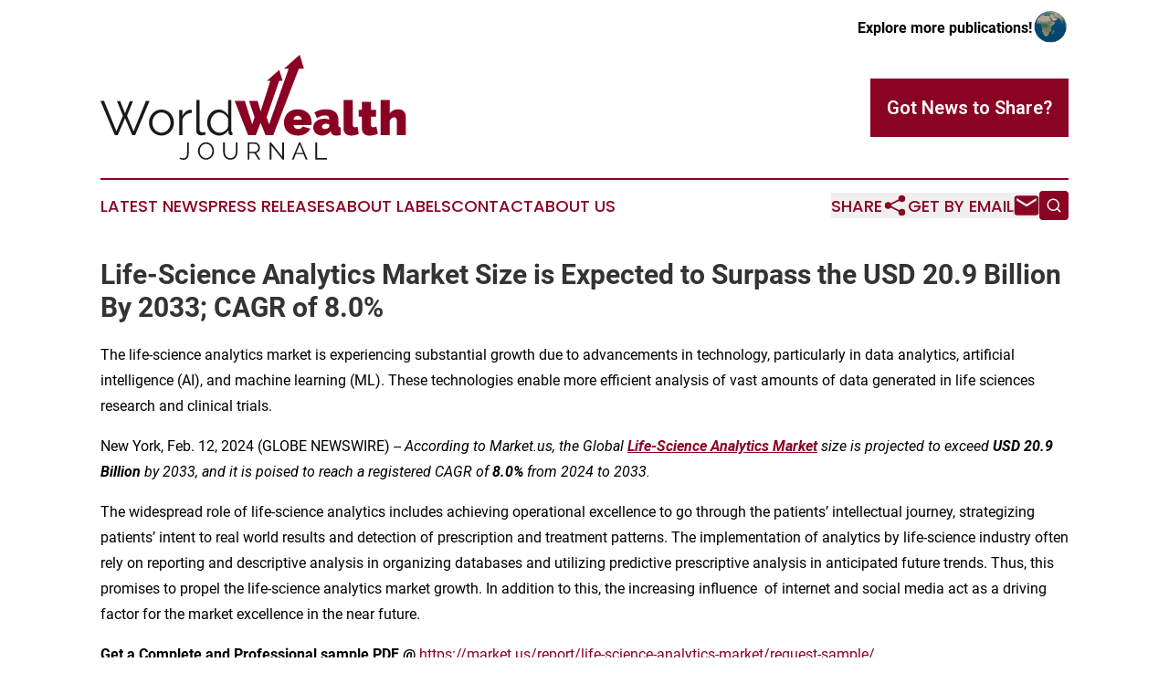

--- FILE ---
content_type: text/html;charset=utf-8
request_url: https://www.worldwealthjournal.com/article/688003577-life-science-analytics-market-size-is-expected-to-surpass-the-usd-20-9-billion-by-2033-cagr-of-8-0
body_size: 10892
content:
<!DOCTYPE html>
<html lang="en">
<head>
  <title>Life-Science Analytics Market Size is Expected to Surpass the USD 20.9 Billion By 2033; CAGR of 8.0% | World Wealth Journal</title>
  <meta charset="utf-8">
  <meta name="viewport" content="width=device-width, initial-scale=1">
    <meta name="description" content="World Wealth Journal is an online news publication focusing on banking, finance &amp; investment: Bringing you the latest news on finance and banking">
    <link rel="icon" href="https://cdn.newsmatics.com/agp/sites/worldwealthjournal-favicon-1.png" type="image/png">
  <meta name="csrf-token" content="uBbY3Co3WGKpQe4-KJW8TMVS11kJ-XPvz7A7GhSde04=">
  <meta name="csrf-param" content="authenticity_token">
  <link href="/css/styles.min.css?v1d0b8e25eaccc1ca72b30a2f13195adabfa54991" rel="stylesheet" data-turbo-track="reload">
  <link rel="stylesheet" href="/plugins/vanilla-cookieconsent/cookieconsent.css?v1d0b8e25eaccc1ca72b30a2f13195adabfa54991">
  
<style type="text/css">
    :root {
        --color-primary-background: rgba(138, 3, 36, 0.3);
        --color-primary: #8a0324;
        --color-secondary: #1a1a1a;
    }
</style>

  <script type="importmap">
    {
      "imports": {
          "adController": "/js/controllers/adController.js?v1d0b8e25eaccc1ca72b30a2f13195adabfa54991",
          "alertDialog": "/js/controllers/alertDialog.js?v1d0b8e25eaccc1ca72b30a2f13195adabfa54991",
          "articleListController": "/js/controllers/articleListController.js?v1d0b8e25eaccc1ca72b30a2f13195adabfa54991",
          "dialog": "/js/controllers/dialog.js?v1d0b8e25eaccc1ca72b30a2f13195adabfa54991",
          "flashMessage": "/js/controllers/flashMessage.js?v1d0b8e25eaccc1ca72b30a2f13195adabfa54991",
          "gptAdController": "/js/controllers/gptAdController.js?v1d0b8e25eaccc1ca72b30a2f13195adabfa54991",
          "hamburgerController": "/js/controllers/hamburgerController.js?v1d0b8e25eaccc1ca72b30a2f13195adabfa54991",
          "labelsDescription": "/js/controllers/labelsDescription.js?v1d0b8e25eaccc1ca72b30a2f13195adabfa54991",
          "searchController": "/js/controllers/searchController.js?v1d0b8e25eaccc1ca72b30a2f13195adabfa54991",
          "videoController": "/js/controllers/videoController.js?v1d0b8e25eaccc1ca72b30a2f13195adabfa54991",
          "navigationController": "/js/controllers/navigationController.js?v1d0b8e25eaccc1ca72b30a2f13195adabfa54991"          
      }
    }
  </script>
  <script>
      (function(w,d,s,l,i){w[l]=w[l]||[];w[l].push({'gtm.start':
      new Date().getTime(),event:'gtm.js'});var f=d.getElementsByTagName(s)[0],
      j=d.createElement(s),dl=l!='dataLayer'?'&l='+l:'';j.async=true;
      j.src='https://www.googletagmanager.com/gtm.js?id='+i+dl;
      f.parentNode.insertBefore(j,f);
      })(window,document,'script','dataLayer','GTM-KGCXW2X');
  </script>

  <script>
    window.dataLayer.push({
      'cookie_settings': 'delta'
    });
  </script>
</head>
<body class="df-5 is-subpage">
<noscript>
  <iframe src="https://www.googletagmanager.com/ns.html?id=GTM-KGCXW2X"
          height="0" width="0" style="display:none;visibility:hidden"></iframe>
</noscript>
<div class="layout">

  <!-- Top banner -->
  <div class="max-md:hidden w-full content universal-ribbon-inner flex justify-end items-center">
    <a href="https://www.affinitygrouppublishing.com/" target="_blank" class="brands">
      <span class="font-bold text-black">Explore more publications!</span>
      <div>
        <img src="/images/globe.png" height="40" width="40" class="icon-globe"/>
      </div>
    </a>
  </div>
  <header data-controller="hamburger">
  <div class="content">
    <div class="header-top">
      <div class="flex gap-2 masthead-container justify-between items-center">
        <div class="mr-4 logo-container">
          <a href="/">
              <img src="https://cdn.newsmatics.com/agp/sites/worldwealthjournal-logo-1.svg" alt="World Wealth Journal"
                class="max-md:!h-[60px] lg:!max-h-[115px]" height="377253"
                width="auto" />
          </a>
        </div>
        <button class="hamburger relative w-8 h-6">
          <span aria-hidden="true"
            class="block absolute h-[2px] w-9 bg-[--color-primary] transform transition duration-500 ease-in-out -translate-y-[15px]"></span>
          <span aria-hidden="true"
            class="block absolute h-[2px] w-7 bg-[--color-primary] transform transition duration-500 ease-in-out translate-x-[7px]"></span>
          <span aria-hidden="true"
            class="block absolute h-[2px] w-9 bg-[--color-primary] transform transition duration-500 ease-in-out translate-y-[15px]"></span>
        </button>
        <a href="/submit-news" class="max-md:hidden button button-upload-content button-primary w-fit">
          <span>Got News to Share?</span>
        </a>
      </div>
      <!--  Screen size line  -->
      <div class="absolute bottom-0 -ml-[20px] w-screen h-[1px] bg-[--color-primary] z-50 md:hidden">
      </div>
    </div>
    <!-- Navigation bar -->
    <div class="navigation is-hidden-on-mobile" id="main-navigation">
      <div class="w-full md:hidden">
        <div data-controller="search" class="relative w-full">
  <div data-search-target="form" class="relative active">
    <form data-action="submit->search#performSearch" class="search-form">
      <input type="text" name="query" placeholder="Search..." data-search-target="input" class="search-input md:hidden" />
      <button type="button" data-action="click->search#toggle" data-search-target="icon" class="button-search">
        <img height="18" width="18" src="/images/search.svg" />
      </button>
    </form>
  </div>
</div>

      </div>
      <nav class="navigation-part">
          <a href="/latest-news" class="nav-link">
            Latest News
          </a>
          <a href="/press-releases" class="nav-link">
            Press Releases
          </a>
          <a href="/about-labels" class="nav-link">
            About Labels
          </a>
          <a href="/contact" class="nav-link">
            Contact
          </a>
          <a href="/about" class="nav-link">
            About Us
          </a>
      </nav>
      <div class="w-full md:w-auto md:justify-end">
        <div data-controller="navigation" class="header-actions hidden">
  <button class="nav-link flex gap-1 items-center" onclick="window.ShareDialog.openDialog()">
    <span data-navigation-target="text">
      Share
    </span>
    <span class="icon-share"></span>
  </button>
  <button onclick="window.AlertDialog.openDialog()" class="nav-link nav-link-email flex items-center gap-1.5">
    <span data-navigation-target="text">
      Get by Email
    </span>
    <span class="icon-mail"></span>
  </button>
  <div class="max-md:hidden">
    <div data-controller="search" class="relative w-full">
  <div data-search-target="form" class="relative active">
    <form data-action="submit->search#performSearch" class="search-form">
      <input type="text" name="query" placeholder="Search..." data-search-target="input" class="search-input md:hidden" />
      <button type="button" data-action="click->search#toggle" data-search-target="icon" class="button-search">
        <img height="18" width="18" src="/images/search.svg" />
      </button>
    </form>
  </div>
</div>

  </div>
</div>

      </div>
      <a href="/submit-news" class="md:hidden uppercase button button-upload-content button-primary w-fit">
        <span>Got News to Share?</span>
      </a>
      <a href="https://www.affinitygrouppublishing.com/" target="_blank" class="nav-link-agp">
        Explore more publications!
        <img src="/images/globe.png" height="35" width="35" />
      </a>
    </div>
  </div>
</header>

  <div id="main-content" class="content">
    <div id="flash-message"></div>
    <h1>Life-Science Analytics Market Size is Expected to Surpass the USD 20.9 Billion By 2033; CAGR of 8.0%</h1>
<div class="press-release">
  <h2>The life-science analytics market is experiencing substantial growth due to advancements in technology, particularly in data analytics, artificial intelligence (AI), and machine learning (ML). These technologies enable more efficient analysis of vast amounts of data generated in life sciences research and clinical trials.</h2>
      <p>New York, Feb.  12, 2024  (GLOBE NEWSWIRE) -- <em>According to Market.us, the Global <strong><a href="https://market.us/report/life-science-analytics-market/" rel="nofollow" target="_blank">Life-Science Analytics Market</a></strong> size is projected to exceed <strong>USD 20.9 Billion</strong> by 2033, and it is poised to reach a registered CAGR of <strong>8.0%</strong> from 2024 to 2033.</em></p>    <p>The widespread role of life-science analytics includes achieving operational excellence to go through the patients&#x2019; intellectual journey, strategizing patients&#x2019; intent to real world results and detection of prescription and treatment patterns. The implementation of analytics by life-science industry often rely on reporting and descriptive analysis in organizing databases and utilizing predictive prescriptive analysis in anticipated future trends. Thus, this promises to propel the life-science analytics market growth. In addition to this, the increasing influence&#xA0; of internet and social media act as a driving factor for the market excellence in the near future.</p>    <p><strong>Get a Complete and Professional sample PDF @&#xA0;</strong><a href="https://market.us/report/life-science-analytics-market/request-sample/" rel="nofollow" target="_blank">https://market.us/report/life-science-analytics-market/request-sample/</a></p>    <p><img alt="Life-science Analytics Market Size" data-mce-src="https://market.us/wp-content/uploads/2023/10/Life-science-Analytics-Market-Size.jpg" data-src="https://market.us/wp-content/uploads/2023/10/Life-science-Analytics-Market-Size.jpg" height="600" src="https://market.us/wp-content/uploads/2023/10/Life-science-Analytics-Market-Size.jpg" width="800"></p>    <p><strong>Key Takeaway</strong></p>    <ul>
<li>In order to increase operational, financial and clinical outcomes, many life-science organizations and human facilities are implementing the analytical solutions.</li>
<li>Based on type analysis, the descriptive type segment is amounted with a hefty market share of <strong>40.3%</strong>.</li>
<li>Based on Component, the service segment is likely to propel the market in the upcoming years.</li>
<li>Sales and marketing segment marked its imprint in the life-science analytics market in 2023.</li>
<li>Owing to the presence of key market players and digital literacy, North America held a large market revenue share.</li>
</ul>    <p><strong>Factors Affecting the Growth of the Global Life-science Analytics Industry?</strong></p>    <p>Several factors influence the growth of the life-science analytics market industry, some of which include:</p>    <p><strong>Lack of skilled workforce: </strong>Lack of professional personnel in the area of analytics is likely to hamper the market</p>    <p><strong>High Cost of Implementation:</strong> The market is likely to decline in the upcoming years due to high implementation cost of advanced analytical solutions.</p>    <p><strong>Technological Advancements: </strong>The newly emerging techniques in the field of analytics promises to up surge the market during the forecast period.</p>    <p><strong>Increasing R&amp;D Activities: </strong>With the rise of research and development activities in the analytical field, the market propels significantly.</p>    <p><strong>Top Trends in the life-science Analytics Market</strong></p>    <p>The digitalization of healthcare coupled with increasing improvements in healthcare IT infrastructure fosters the demand for analytical solutions. Another crucial driving factor is favorable government initiatives and rise in digital literacy, leading to a promising market excellence. In addition to this, the integration of AI algorithms in analytical solutions coupled with technological collaborations and favorable funding increases the demand for services, thus fueling the market growth.</p>    <p><strong>Market growth of Life-Science Analytical Market</strong></p>    <p>The rising influence of internet and social media greatly impacts the life-science analytics market growth in a positive way. The implementation of advanced analytics in several functionalities such as supply chain, R&amp;D activities, regulatory compliance, and pharmacovigilance results in rising demand for analytical solutions in respected fields. In order to prevent frauds, the healthcare financing organizations and government bodies are implementing predictive analytics, thus boosting the market presence.</p>    <p><strong>Regional Analysis</strong></p>    <p>North America is accounted to hold a remarkable market share of <strong>56.1%</strong>, dominating the other regions in 2023. The prominence of the region is by virtue of presence of major market players, emerging startups, improvements in healthcare IT infrastructure, increasing digital literacy, growing geriatric population and rising pervasiveness of chronic diseases.</p>    <p>Apart from this, Asia-Pacific is anticipated to have a fastest growing life-science analytics market, amounting a market share of <strong>15.6%</strong> in 2023. This promising growth is due to high skilled personnel, economic development and availability of low cost and emergence of new entrants in the market place.</p>    <p><strong>Uncover the actionable insights tailored for your business strategy. Request our brochure to learn more&#xA0;</strong><a href="https://market.us/report/life-science-analytics-market/#inquiry" rel="nofollow" target="_blank">https://market.us/report/life-science-analytics-market/#inquiry</a></p>    <p><img alt="Life-science Analytics Market Region" data-mce-src="https://market.us/wp-content/uploads/2023/10/Life-science-Analytics-Market-Region.jpg" data-src="https://market.us/wp-content/uploads/2023/10/Life-science-Analytics-Market-Region.jpg" height="600" src="https://market.us/wp-content/uploads/2023/10/Life-science-Analytics-Market-Region.jpg" width="800"></p>    <p><strong>Scope of the Report</strong></p>  <table style="border-top: solid black 1pt ; border-right: solid black 1pt ; border-bottom: solid black 1pt ; border-left: solid black 1pt ; border-collapse: collapse; width:100%; border-collapse:collapse ;">
<tr>
<td style="border-top: solid black 1pt ; border-right: solid black 1pt ; border-bottom: solid black 1pt ; border-left: solid black 1pt ; vertical-align: top ; "><strong>Report Attributes</strong></td>
<td style="border-top: solid black 1pt ; border-right: solid black 1pt ; border-bottom: solid black 1pt ; border-left: solid black 1pt ; vertical-align: top ; "><strong>Details</strong></td>
</tr>
<tr>
<td style="border-top: solid black 1pt ; border-right: solid black 1pt ; border-bottom: solid black 1pt ; border-left: solid black 1pt ; vertical-align: top ; ">Market Value (2023)</td>
<td style="border-top: solid black 1pt ; border-right: solid black 1pt ; border-bottom: solid black 1pt ; border-left: solid black 1pt ; vertical-align: top ; ">USD 9.7 Billion</td>
</tr>
<tr>
<td style="border-top: solid black 1pt ; border-right: solid black 1pt ; border-bottom: solid black 1pt ; border-left: solid black 1pt ; vertical-align: top ; ">Forecast Revenue 2033</td>
<td style="border-top: solid black 1pt ; border-right: solid black 1pt ; border-bottom: solid black 1pt ; border-left: solid black 1pt ; vertical-align: top ; ">USD 20.9 Billion</td>
</tr>
<tr>
<td style="border-top: solid black 1pt ; border-right: solid black 1pt ; border-bottom: solid black 1pt ; border-left: solid black 1pt ; vertical-align: top ; ">CAGR (2024 to 2033)</td>
<td style="border-top: solid black 1pt ; border-right: solid black 1pt ; border-bottom: solid black 1pt ; border-left: solid black 1pt ; vertical-align: top ; ">8.0%</td>
</tr>
<tr>
<td style="border-top: solid black 1pt ; border-right: solid black 1pt ; border-bottom: solid black 1pt ; border-left: solid black 1pt ; vertical-align: top ; ">North America Share</td>
<td style="border-top: solid black 1pt ; border-right: solid black 1pt ; border-bottom: solid black 1pt ; border-left: solid black 1pt ; vertical-align: top ; ">56.1%</td>
</tr>
<tr>
<td style="border-top: solid black 1pt ; border-right: solid black 1pt ; border-bottom: solid black 1pt ; border-left: solid black 1pt ; vertical-align: top ; ">Base Year</td>
<td style="border-top: solid black 1pt ; border-right: solid black 1pt ; border-bottom: solid black 1pt ; border-left: solid black 1pt ; vertical-align: top ; ">2023</td>
</tr>
<tr>
<td style="border-top: solid black 1pt ; border-right: solid black 1pt ; border-bottom: solid black 1pt ; border-left: solid black 1pt ; vertical-align: top ; ">Historic Period</td>
<td style="border-top: solid black 1pt ; border-right: solid black 1pt ; border-bottom: solid black 1pt ; border-left: solid black 1pt ; vertical-align: top ; ">2018 to 2022</td>
</tr>
<tr>
<td style="border-top: solid black 1pt ; border-right: solid black 1pt ; border-bottom: solid black 1pt ; border-left: solid black 1pt ; vertical-align: top ; ">Forecast Year</td>
<td style="border-top: solid black 1pt ; border-right: solid black 1pt ; border-bottom: solid black 1pt ; border-left: solid black 1pt ; vertical-align: top ; ">2024 to 2033</td>
</tr>
</table>  <p><strong>Market Drivers</strong></p>    <p>The need to reduce the growing healthcare expenditure is the primary factor to drive the global life-science analytics market. Due to the development of expensive medical technologies and prescribed drugs, increasing demand for healthcare services, rising prices of medical services, lack of transparency of information on quality and prices and increasing pervasiveness of chronic diseases there is considerable rise in healthcare cost The other factors raising the healthcare costs includes hospital readmissions, operational inefficiencies and medical errors. Thus, lesser the healthcare cost, more the demand for analytical solutions, anticipating a promising market.</p>    <p><strong>Market Restraints</strong></p>    <p>The pricing of analytical solutions depends upon the type of analytics, where actually it is applied, its delivery model, amount of data is uses and its features. According to some of the industry experts, the price of these solutions was around the US$ 10,000 million. Despite its demand, the high adoption and licensing fees for advanced analytics solutions are one of the major restraint. This owes to the fact that many stakeholders and pharmaceutical companies have come across the budgetary concerns. However, only prominent companies have the funding and capability to utilize massive data for the provision of actions appropriately.</p>    <p><strong>Opportunities</strong></p>    <p>Analytics solutions helps to process data including protocols, millions of documents, images, applications and study records in order to provide a complied document. This assisted to overcome the challenges such as rising costs, patent expirations, lower margins, lower R&amp;D productivity and rising stringency of FDA regulations. For instance, the big data analytics benefits finding patients to enroll in clinical trials based on genetic information, information collected in E-Health records and social media profiles. In addition to this, companies are becoming more use to the smart devices in order to collect huge real world data, which was not available with the R&amp;D teams in the previous time.</p>    <p><strong>Impact of Macroeconomic Factors</strong></p>    <p>Inflation has led to a tremendous rise in the price of raw materials, taxes and wages. Along with these, inflation is also associated with the declining rate in productivity and increase in money supply. This led a harsh effect on the growth of the life-science analytics market in 2022. The rise in inflation is caused by rise in public spending, exports, trade unions, and imposition of indirect taxes. Thus, this creates a negative impact on the global economies associated with the life-science analytics market in recent times.</p>    <p><strong>Access Now for Quick Delivery | Buy Our Premium Research Report&#xA0;</strong><a href="https://market.us/purchase-report/?report_id=42933" rel="nofollow" target="_blank">https://market.us/purchase-report/?report_id=42933</a></p>    <p><strong>Report Segmentation of the Global Life-Science Analytics Market</strong></p>    <p><strong>By Type Analysis</strong></p>    <p>Based on type, the life-science analytics market is broadly classified into descriptive, reporting, prescriptive, and predictive segments. Amongst these, the descriptive segment is accounted to hold a valuable market share of <strong>40.3%</strong>, dominating the entire segment. COVID 19 came up with a flourishing opportunity for the excellence of the market, as better understanding of the disease treatment, procedure and diagnosis was required for the virus. In order to boom the outcomes and future trends, the major market players are planning techniques over descriptive datasets.</p>    <p>Furthermore, due to rapidly rising adoption score of analytical solutions coupled with supporting stakeholders in adopting accurate strategies to survive in market climate, the predictive analysis is anticipated to provide wealthy growth over the forecast period.</p>    <p><strong>By Component Analysis</strong></p>    <p>Based on component analysis, 2023 resulted the service segment to grab a remarkable opportunity, holding a market share of <strong>62.4%</strong>. The segment became prominent due to upscaling trend of outsourcing services overshadowing training, implementation, maintenance and sorting. Companies like Cloudera and Microsoft provide outsourcing services to the life-science organizations, lacking adequate resources and expertise. Thus this is likely to propel the market during the foreseen period.</p>    <p><strong>By Application Analysis</strong></p>    <p>With respect to applications, the market is fragmented into sales and marketing support, research and development, supply chain analytics, regulatory compliance, pharmacovigilance and pre-clinical trials. Owing to the growing adoption rate of analytical solutions and rising pervasiveness of post marketing surveillance, the sales and marketing segment holds a commanding market share of <strong>39.3%</strong>, dominating the life-science analytics market in 2023. The second largest market share of <strong>14.2%</strong>, is held by research and development segment by virtue of increasing implementation of analytical solutions in drug discovery and development along with clinical trial management systems.</p>    <p><strong>By End User Analysis</strong></p>    <p>The end users of life-science analytics market include medical devices, biotechnology and pharmaceutical segments. In 2023, the pharmaceutical segment captured a largest market share of<strong> 51.8%</strong>, dominating the other segments. The dominance of the segment owes to the drug discovery and development processes, rapid resource management, rising drug utilization along with clinical trial designing and managing processes.</p>    <p><strong>Recent Development of the Global Life-Science Analytics Market</strong></p>    <ul>
<li>
<strong>In March 2022</strong>: Databricks lakehouse for sciences and healthcare was launched by Databricks. This is the single data analytics and management platform using AI based systems like medical image classification, biomarker discovery and disease prediction.</li>
<li>
<strong>In July 2022: </strong>A new data analytics suite, at the World Organ Drug Congress USA 2022, was introduced by Charles River Associates in Boston.</li>
</ul>    <p><img alt="Life-science Analytics Market Share" data-mce-src="https://market.us/wp-content/uploads/2023/10/Life-science-Analytics-Market-Share.jpg" data-src="https://market.us/wp-content/uploads/2023/10/Life-science-Analytics-Market-Share.jpg" height="600" src="https://market.us/wp-content/uploads/2023/10/Life-science-Analytics-Market-Share.jpg" width="800"></p>    <p><strong>Market Segmentation</strong></p>    <p><strong>By Type</strong></p>    <ul>
<li>Descriptive</li>
<li>Reporting</li>
<li>Prescriptive</li>
<li>Predictive</li>
</ul>    <p><strong>By Component</strong></p>    <ul>
<li>Software</li>
<li>Services</li>
</ul>    <p><strong>By Application</strong></p>    <ul>
<li>Sales &amp; Marketing Support</li>
<li>Research &amp; Development</li>
<li>Supply Chain Analytics</li>
<li>Regulatory Compliance</li>
<li><a href="https://market.us/report/pharmacovigilance-market/" rel="nofollow" target="_blank">Pharmacovigilance</a></li>
<li>Pre-Clinical Trials</li>
</ul>    <p><strong>By End-User</strong></p>    <ul>
<li><a href="https://market.us/report/medical-devices-market/" rel="nofollow" target="_blank">Medical Device</a></li>
<li><a href="https://market.us/report/biotechnology-market/" rel="nofollow" target="_blank">Biotechnology</a></li>
<li>Pharmaceutical</li>
</ul>    <p><strong>Download Latest Analysis Sample PDF (Including Full Table of contents, List of Tables &amp; Figures, Chart):&#xA0;@&#xA0;</strong><a href="https://market.us/report/life-science-analytics-market/request-sample/" rel="nofollow" target="_blank">https://market.us/report/life-science-analytics-market/request-sample/</a></p>    <p><strong>By Geography</strong></p>    <p><strong>North America</strong></p>    <ul>
<li>The US</li>
<li>Canada</li>
</ul>    <p><strong>Europe</strong></p>    <ul>
<li>Germany</li>
<li>France</li>
<li>The UK</li>
<li>Spain</li>
<li>Italy</li>
<li>Russia</li>
<li>Netherland</li>
<li>&#xA0;Rest of Europe</li>
</ul>    <p><strong>APAC</strong></p>    <ul>
<li>China</li>
<li>Japan</li>
<li>South Korea</li>
<li>India</li>
<li>Australia</li>
<li>New Zealand</li>
<li>Singapore</li>
<li>Thailand</li>
<li>Vietnam</li>
<li>Rest of APAC</li>
</ul>    <p><strong>Latin America</strong></p>    <ul>
<li>Brazil</li>
<li>Mexico</li>
<li>Rest of Latin America</li>
</ul>    <p><strong>Middle East &amp; Africa</strong></p>    <ul>
<li>South Africa</li>
<li>Saudi Arabia</li>
<li>UAE</li>
<li>Rest of MEA</li>
</ul>    <p><strong>Competitive Landscape</strong></p>    <p>The market leaders in life-science analytics adopt a variety of strategies, such as forming partnerships, investing in product development and research, along with mergers and acquisitions to cement their positions in the market.</p>    <p><strong>Some of the Major Players Include:</strong></p>    <ul>
<li>IQVIA</li>
<li>Oracle</li>
<li>Accenture</li>
<li>Cognizant</li>
<li>IBM</li>
<li>Wipro Limited</li>
<li>Take Solutions Limited</li>
<li>SAS Institute Inc.</li>
<li>Other Key Players</li>
</ul>    <p><strong>Explore More Reports</strong></p>    <ul>
<li>
<a href="https://market.us/report/assisted-reproductive-technology-market/" rel="nofollow" target="_blank">Assisted Reproductive Technology Market</a>&#xA0;accounted for USD 31.85 Bn and is expected to reach around USD 179.4 Bn in 2032. at a CAGR of 19.4%</li>
<li>
<a href="https://market.us/report/needles-market/" rel="nofollow" target="_blank">Needle Market</a>&#xA0;size is expected to be worth around USD 16.6 billion by 2032 from USD 8.2 billion in 2022, growing at a CAGR of 7.3%</li>
<li>
<a href="https://market.us/report/medical-devices-market/" rel="nofollow" target="_blank">Medical Devices Market</a>&#xA0;size is expected to be worth around USD 656 Mn by 2032 at a CAGR of 3% For forecast from 2022 to 2032.</li>
<li>
<a href="https://market.us/report/pharmacy-market/" rel="nofollow" target="_blank">Pharmacy Market</a>&#xA0;size is expected to be worth around USD 1,750 mn by 2032 from USD 1,108 mn in 2022, growing at a CAGR of 4.8%</li>
<li>
<a href="https://market.us/report/car-t-cell-therapies-market/" rel="nofollow" target="_blank">CAR-T Cell Therapies Market</a>&#xA0;Size Is Expected To Be Worth Around USD 10.2 Bn By 2033 From USD 2.8 Bn In 2023, Growing At A CAGR Of 13.8%.</li>
<li>
<a href="https://market.us/report/cannabidiol-market/" rel="nofollow" target="_blank">Cannabidiol Market</a>&#xA0;size is expected to be worth around USD 36.6 Bn by 2033 from USD 7.6 Bn in 2023, at a CAGR of 17.5% from 2024 to 2033.</li>
<li>
<a href="https://market.us/report/photodynamic-therapy-market/" rel="nofollow" target="_blank">Photodynamic Therapy Market</a>&#xA0;Size Is Expected To Be Worth Around USD 5.5 Bn By 2033 From USD 2.4 Bn In 2023, Growing At A CAGR Of 8.3%.</li>
<li>
<a href="https://market.us/report/digital-health-market/" rel="nofollow" target="_blank">Digital health market</a>&#xA0;size is to be worth around USD 1,190.4 Bn by 2032 from USD 264.1 Bn in 2023, at a CAGR of 16.7% from 2023 to 2032</li>
</ul>    <p><strong>About Us:</strong></p>    <p>Market.US&#xA0;(Powered by Prudour Pvt Ltd) specializes in in-depth <a href="https://market.us/" rel="nofollow" target="_blank">market research</a> and analysis and has been proving its mettle as a consulting and customized market research company, apart from being a much sought-after syndicated&#xA0;market research report-providing firm. Market.US provides customization to suit any specific or unique requirement and tailor-makes reports as per request. We go beyond boundaries to take analytics, analysis, study, and outlook to newer heights and broader horizons.</p>    <p><strong>Follow Us on</strong> <a href="https://www.linkedin.com/company/markets-us/" rel="nofollow" target="_blank">LinkedIn</a></p>    <p><strong>Our Blog:&#xA0;</strong></p>    <ul>
<li><a href="https://medicalmarketreport.com/" rel="nofollow" target="_blank">https://medicalmarketreport.com/</a></li>
<li><a href="https://chemicalmarketreports.com/" rel="nofollow" target="_blank">https://chemicalmarketreports.com/</a></li>
<li><a href="https://techmarketreports.com/" rel="nofollow" target="_blank">https://techmarketreports.com/</a></li>
</ul> <img class="__GNW8366DE3E__IMG" src="https://www.globenewswire.com/newsroom/ti?nf=OTAzNTc4MyM2MDY2NTk5IzIyNTc1ODQ="> <br><img src="https://ml.globenewswire.com/media/ODc5NzQyODItODUyNC00ZDU1LTk1MjYtNjRiODEzZWMyNjI5LTEyNjkxMzM=/tiny/Market-Us.png" referrerpolicy="no-referrer-when-downgrade"><pre>Global Business Development Team &#x2013; Market.us
Market.us (Powered By Prudour Pvt. Ltd.)
Email: inquiry@market.us
Address: 420 Lexington Avenue, Suite 300,
New York City, NY 10170, United States
Tel: +1 718 618 4351
Website: https://market.us/</pre>
<p><a href="https://www.globenewswire.com/NewsRoom/AttachmentNg/80497cfc-1ece-42b4-9027-27841cdcb680" rel="nofollow"><img src="https://ml.globenewswire.com/media/80497cfc-1ece-42b4-9027-27841cdcb680/small/84bd90f5-4a1f-42a8-8eb1-5cb062a0b6ac-png.png" border="0" width="150" height="150" alt="Primary Logo"></a></p>
    <p>
  Legal Disclaimer:
</p>
<p>
  EIN Presswire provides this news content "as is" without warranty of any kind. We do not accept any responsibility or liability
  for the accuracy, content, images, videos, licenses, completeness, legality, or reliability of the information contained in this
  article. If you have any complaints or copyright issues related to this article, kindly contact the author above.
</p>
<img class="prtr" src="https://www.einpresswire.com/tracking/article.gif?t=5&a=bDDO2ujOwDGMOmho&i=NtmYWlmm5gorO9oC" alt="">
</div>

  </div>
</div>
<footer class="footer footer-with-line">
  <div class="content flex flex-col">
    <p class="footer-text text-sm mb-4 order-2 lg:order-1">© 1995-2026 Newsmatics Inc. dba Affinity Group Publishing &amp; World Wealth Journal. All Rights Reserved.</p>
    <div class="footer-nav lg:mt-2 mb-[30px] lg:mb-0 flex gap-7 flex-wrap justify-center order-1 lg:order-2">
        <a href="/about" class="footer-link">About</a>
        <a href="/archive" class="footer-link">Press Release Archive</a>
        <a href="/submit-news" class="footer-link">Submit Press Release</a>
        <a href="/legal/terms" class="footer-link">Terms &amp; Conditions</a>
        <a href="/legal/dmca" class="footer-link">Copyright/DMCA Policy</a>
        <a href="/legal/privacy" class="footer-link">Privacy Policy</a>
        <a href="/contact" class="footer-link">Contact</a>
    </div>
  </div>
</footer>
<div data-controller="dialog" data-dialog-url-value="/" data-action="click->dialog#clickOutside">
  <dialog
    class="modal-shadow fixed backdrop:bg-black/20 z-40 text-left bg-white rounded-full w-[350px] h-[350px] overflow-visible"
    data-dialog-target="modal"
  >
    <div class="text-center h-full flex items-center justify-center">
      <button data-action="click->dialog#close" type="button" class="modal-share-close-button">
        ✖
      </button>
      <div>
        <div class="mb-4">
          <h3 class="font-bold text-[28px] mb-3">Share us</h3>
          <span class="text-[14px]">on your social networks:</span>
        </div>
        <div class="flex gap-6 justify-center text-center">
          <a href="https://www.facebook.com/sharer.php?u=https://www.worldwealthjournal.com" class="flex flex-col items-center font-bold text-[#4a4a4a] text-sm" target="_blank">
            <span class="h-[55px] flex items-center">
              <img width="40px" src="/images/fb.png" alt="Facebook" class="mb-2">
            </span>
            <span class="text-[14px]">
              Facebook
            </span>
          </a>
          <a href="https://www.linkedin.com/sharing/share-offsite/?url=https://www.worldwealthjournal.com" class="flex flex-col items-center font-bold text-[#4a4a4a] text-sm" target="_blank">
            <span class="h-[55px] flex items-center">
              <img width="40px" height="40px" src="/images/linkedin.png" alt="LinkedIn" class="mb-2">
            </span>
            <span class="text-[14px]">
            LinkedIn
            </span>
          </a>
        </div>
      </div>
    </div>
  </dialog>
</div>

<div data-controller="alert-dialog" data-action="click->alert-dialog#clickOutside">
  <dialog
    class="fixed backdrop:bg-black/20 modal-shadow z-40 text-left bg-white rounded-full w-full max-w-[450px] aspect-square overflow-visible"
    data-alert-dialog-target="modal">
    <div class="flex items-center text-center -mt-4 h-full flex-1 p-8 md:p-12">
      <button data-action="click->alert-dialog#close" type="button" class="modal-close-button">
        ✖
      </button>
      <div class="w-full" data-alert-dialog-target="subscribeForm">
        <img class="w-8 mx-auto mb-4" src="/images/agps.svg" alt="AGPs" />
        <p class="md:text-lg">Get the latest news on this topic.</p>
        <h3 class="dialog-title mt-4">SIGN UP FOR FREE TODAY</h3>
        <form data-action="submit->alert-dialog#submit" method="POST" action="/alerts">
  <input type="hidden" name="authenticity_token" value="uBbY3Co3WGKpQe4-KJW8TMVS11kJ-XPvz7A7GhSde04=">

  <input data-alert-dialog-target="fullnameInput" type="text" name="fullname" id="fullname" autocomplete="off" tabindex="-1">
  <label>
    <input data-alert-dialog-target="emailInput" placeholder="Email address" name="email" type="email"
      value=""
      class="rounded-xs mb-2 block w-full bg-white px-4 py-2 text-gray-900 border-[1px] border-solid border-gray-600 focus:border-2 focus:border-gray-800 placeholder:text-gray-400"
      required>
  </label>
  <div class="text-red-400 text-sm" data-alert-dialog-target="errorMessage"></div>

  <input data-alert-dialog-target="timestampInput" type="hidden" name="timestamp" value="1769094055" autocomplete="off" tabindex="-1">

  <input type="submit" value="Sign Up"
    class="!rounded-[3px] w-full mt-2 mb-4 bg-primary px-5 py-2 leading-5 font-semibold text-white hover:color-primary/75 cursor-pointer">
</form>
<a data-action="click->alert-dialog#close" class="text-black underline hover:no-underline inline-block mb-4" href="#">No Thanks</a>
<p class="text-[15px] leading-[22px]">
  By signing to this email alert, you<br /> agree to our
  <a href="/legal/terms" class="underline text-primary hover:no-underline" target="_blank">Terms & Conditions</a>
</p>

      </div>
      <div data-alert-dialog-target="checkEmail" class="hidden">
        <img class="inline-block w-9" src="/images/envelope.svg" />
        <h3 class="dialog-title">Check Your Email</h3>
        <p class="text-lg mb-12">We sent a one-time activation link to <b data-alert-dialog-target="userEmail"></b>.
          Just click on the link to
          continue.</p>
        <p class="text-lg">If you don't see the email in your inbox, check your spam folder or <a
            class="underline text-primary hover:no-underline" data-action="click->alert-dialog#showForm" href="#">try
            again</a>
        </p>
      </div>

      <!-- activated -->
      <div data-alert-dialog-target="activated" class="hidden">
        <img class="w-8 mx-auto mb-4" src="/images/agps.svg" alt="AGPs" />
        <h3 class="dialog-title">SUCCESS</h3>
        <p class="text-lg">You have successfully confirmed your email and are subscribed to <b>
            World Wealth Journal
          </b> daily
          news alert.</p>
      </div>
      <!-- alreadyActivated -->
      <div data-alert-dialog-target="alreadyActivated" class="hidden">
        <img class="w-8 mx-auto mb-4" src="/images/agps.svg" alt="AGPs" />
        <h3 class="dialog-title">Alert was already activated</h3>
        <p class="text-lg">It looks like you have already confirmed and are receiving the <b>
            World Wealth Journal
          </b> daily news
          alert.</p>
      </div>
      <!-- activateErrorMessage -->
      <div data-alert-dialog-target="activateErrorMessage" class="hidden">
        <img class="w-8 mx-auto mb-4" src="/images/agps.svg" alt="AGPs" />
        <h3 class="dialog-title">Oops!</h3>
        <p class="text-lg mb-4">It looks like something went wrong. Please try again.</p>
        <form data-action="submit->alert-dialog#submit" method="POST" action="/alerts">
  <input type="hidden" name="authenticity_token" value="uBbY3Co3WGKpQe4-KJW8TMVS11kJ-XPvz7A7GhSde04=">

  <input data-alert-dialog-target="fullnameInput" type="text" name="fullname" id="fullname" autocomplete="off" tabindex="-1">
  <label>
    <input data-alert-dialog-target="emailInput" placeholder="Email address" name="email" type="email"
      value=""
      class="rounded-xs mb-2 block w-full bg-white px-4 py-2 text-gray-900 border-[1px] border-solid border-gray-600 focus:border-2 focus:border-gray-800 placeholder:text-gray-400"
      required>
  </label>
  <div class="text-red-400 text-sm" data-alert-dialog-target="errorMessage"></div>

  <input data-alert-dialog-target="timestampInput" type="hidden" name="timestamp" value="1769094055" autocomplete="off" tabindex="-1">

  <input type="submit" value="Sign Up"
    class="!rounded-[3px] w-full mt-2 mb-4 bg-primary px-5 py-2 leading-5 font-semibold text-white hover:color-primary/75 cursor-pointer">
</form>
<a data-action="click->alert-dialog#close" class="text-black underline hover:no-underline inline-block mb-4" href="#">No Thanks</a>
<p class="text-[15px] leading-[22px]">
  By signing to this email alert, you<br /> agree to our
  <a href="/legal/terms" class="underline text-primary hover:no-underline" target="_blank">Terms & Conditions</a>
</p>

      </div>

      <!-- deactivated -->
      <div data-alert-dialog-target="deactivated" class="hidden">
        <img class="w-8 mx-auto mb-4" src="/images/agps.svg" alt="AGPs" />
        <h3 class="dialog-title">You are Unsubscribed!</h3>
        <p class="text-lg">You are no longer receiving the <b>
            World Wealth Journal
          </b>daily news alert.</p>
      </div>
      <!-- alreadyDeactivated -->
      <div data-alert-dialog-target="alreadyDeactivated" class="hidden">
        <img class="w-8 mx-auto mb-4" src="/images/agps.svg" alt="AGPs" />
        <h3 class="dialog-title">You have already unsubscribed!</h3>
        <p class="text-lg">You are no longer receiving the <b>
            World Wealth Journal
          </b> daily news alert.</p>
      </div>
      <!-- deactivateErrorMessage -->
      <div data-alert-dialog-target="deactivateErrorMessage" class="hidden">
        <img class="w-8 mx-auto mb-4" src="/images/agps.svg" alt="AGPs" />
        <h3 class="dialog-title">Oops!</h3>
        <p class="text-lg">Try clicking the Unsubscribe link in the email again and if it still doesn't work, <a
            href="/contact">contact us</a></p>
      </div>
    </div>
  </dialog>
</div>

<script src="/plugins/vanilla-cookieconsent/cookieconsent.umd.js?v1d0b8e25eaccc1ca72b30a2f13195adabfa54991"></script>
  <script src="/js/cookieconsent.js?v1d0b8e25eaccc1ca72b30a2f13195adabfa54991"></script>

<script type="module" src="/js/app.js?v1d0b8e25eaccc1ca72b30a2f13195adabfa54991"></script>
</body>
</html>


--- FILE ---
content_type: image/svg+xml
request_url: https://cdn.newsmatics.com/agp/sites/worldwealthjournal-logo-1.svg
body_size: 11804
content:
<?xml version="1.0" encoding="UTF-8" standalone="no"?>
<!-- Creator: CorelDRAW X7 -->

<svg
   xmlns:dc="http://purl.org/dc/elements/1.1/"
   xmlns:cc="http://creativecommons.org/ns#"
   xmlns:rdf="http://www.w3.org/1999/02/22-rdf-syntax-ns#"
   xmlns:svg="http://www.w3.org/2000/svg"
   xmlns="http://www.w3.org/2000/svg"
   xmlns:sodipodi="http://sodipodi.sourceforge.net/DTD/sodipodi-0.dtd"
   xmlns:inkscape="http://www.inkscape.org/namespaces/inkscape"
   xml:space="preserve"
   width="11.00482in"
   height="3.7725365in"
   version="1.0"
   viewBox="0 0 1100483 377253.64"
   id="svg14"
   sodipodi:docname="worldwealthjournal-logo-b23-svg_cropped.svg"
   style="clip-rule:evenodd;fill-rule:evenodd;image-rendering:optimizeQuality;shape-rendering:geometricPrecision;text-rendering:geometricPrecision"
   inkscape:version="0.92.3 (2405546, 2018-03-11)"><metadata
   id="metadata20"><rdf:RDF><cc:Work
       rdf:about=""><dc:format>image/svg+xml</dc:format><dc:type
         rdf:resource="http://purl.org/dc/dcmitype/StillImage" /></cc:Work></rdf:RDF></metadata><defs
   id="defs18" /><sodipodi:namedview
   pagecolor="#ffffff"
   bordercolor="#666666"
   borderopacity="1"
   objecttolerance="10"
   gridtolerance="10"
   guidetolerance="10"
   inkscape:pageopacity="0"
   inkscape:pageshadow="2"
   inkscape:window-width="640"
   inkscape:window-height="480"
   id="namedview16"
   showgrid="false"
   inkscape:zoom="0.29734114"
   inkscape:cx="528.23138"
   inkscape:cy="56.003483"
   inkscape:window-x="0"
   inkscape:window-y="0"
   inkscape:window-maximized="0"
   inkscape:current-layer="svg14" />
 <g
   id="Layer_x0020_2"
   transform="translate(-34404,-94469.413)">
  <metadata
   id="CorelCorpID_0Corel-Layer" />
  <path
   d="m 93791,260890 h 11599 l 17315,43631 17488,-43631 h 11427 l -21470,52461 23548,55578 44496,-108906 h 13160 L 159412,382953 H 148676 L 122879,322181 96908,382953 H 86172 L 34404,260023 h 12811 l 44670,108906 23374,-55578 z m 368096,123795 c -6233,0 -12004,-1298 -17314,-3895 -5309,-2597 -9898,-6033 -13765,-10303 -3867,-4270 -6867,-9204 -9004,-14803 -2135,-5599 -3202,-11456 -3202,-17575 0,-6347 1039,-12378 3117,-18091 2077,-5714 4934,-10708 8570,-14977 3636,-4272 7965,-7649 12985,-10129 5020,-2483 10534,-3724 16536,-3724 7617,0 14370,1992 20257,5975 5885,3982 10560,8800 14024,14456 v -55058 h 11773 v 111155 c 0,3233 1387,4849 4156,4849 v 10388 c -1961,346 -3520,520 -4675,520 -2886,0 -5252,-837 -7098,-2512 -1847,-1672 -2771,-3664 -2771,-5973 v -9521 c -3693,5885 -8570,10560 -14630,14024 -6061,3462 -12380,5194 -18959,5194 z m 2424,-10388 c 3002,0 6147,-579 9435,-1732 3291,-1154 6350,-2743 9178,-4761 2828,-2020 5280,-4386 7357,-7100 2078,-2711 3348,-5626 3810,-8742 v -27877 c -1155,-3116 -2856,-6031 -5108,-8742 -2252,-2714 -4789,-5108 -7617,-7186 -2829,-2078 -5831,-3693 -9004,-4849 -3174,-1153 -6319,-1730 -9436,-1730 -4848,0 -9263,1039 -13245,3117 -3983,2077 -7360,4818 -10129,8223 -2771,3404 -4934,7300 -6492,11686 -1558,4387 -2338,8888 -2338,13505 0,4849 865,9467 2597,13853 1731,4386 4096,8223 7098,11513 3002,3290 6550,5916 10649,7877 4098,1963 8513,2945 13245,2945 z M 379474,256561 h 11772 v 105961 c 0,3348 925,5973 2771,7879 1847,1904 4444,2857 7792,2857 1270,0 2769,-174 4500,-519 1733,-348 3348,-808 4849,-1387 l 2078,9524 c -2194,924 -4877,1672 -8051,2251 -3174,577 -5916,865 -8225,865 -5425,0 -9695,-1529 -12812,-4589 -3116,-3057 -4674,-7358 -4674,-12897 z m -16276,46576 c -7965,229 -14889,2423 -20777,6578 -5887,4155 -10043,9869 -12466,17141 v 56097 h -11773 v -90207 h 11080 v 21644 c 3116,-6350 7214,-11630 12294,-15842 5078,-4213 10560,-6321 16448,-6321 1039,0 2020,0 2942,0 925,0 1675,59 2252,173 z m -109078,81548 c -6581,0 -12611,-1241 -18094,-3724 -5482,-2480 -10215,-5856 -14198,-10128 -3982,-4270 -7069,-9233 -9261,-14890 -2195,-5656 -3291,-11600 -3291,-17834 0,-6347 1125,-12349 3376,-18005 2252,-5657 5368,-10620 9350,-14890 3981,-4272 8715,-7677 14198,-10216 5482,-2540 11456,-3810 17920,-3810 6464,0 12437,1270 17920,3810 5482,2539 10214,5944 14196,10216 3983,4270 7100,9233 9351,14890 2250,5656 3377,11658 3377,18005 0,6234 -1127,12178 -3377,17834 -2251,5657 -5368,10620 -9351,14890 -3982,4272 -8714,7648 -14196,10128 -5483,2483 -11456,3724 -17920,3724 z m -32724,-46402 c 0,5078 837,9783 2510,14110 1674,4329 3983,8139 6926,11427 2942,3291 6407,5860 10388,7706 3982,1846 8225,2771 12726,2771 4501,0 8744,-953 12726,-2857 3981,-1906 7474,-4503 10474,-7791 3002,-3290 5368,-7129 7100,-11515 1730,-4387 2597,-9119 2597,-14196 0,-4966 -867,-9669 -2597,-14113 -1732,-4444 -4098,-8310 -7100,-11599 -3000,-3290 -6462,-5887 -10388,-7791 -3925,-1906 -8137,-2857 -12638,-2857 -4503,0 -8744,951 -12726,2857 -3983,1904 -7446,4530 -10388,7877 -2945,3348 -5282,7244 -7012,11687 -1733,4444 -2598,9205 -2598,14284 z"
   id="path3"
   inkscape:connector-curvature="0"
   style="fill:#1a1a1a" />
 </g>
 <g
   id="Layer_x0020_3"
   transform="translate(-34404,-94469.413)">
  <metadata
   id="CorelCorpID_1Corel-Layer" />
  <path
   d="m 569581,260023 h 30991 l 10736,37920 35026,-109972 h -12286 l 44343,-39227 11939,39227 h -12156 l -45224,130748 8830,25624 70559,-199826 h -16815 l 56578,-50048 15233,50048 h -18405 l -92087,238436 h -28048 l -17487,-43977 -17314,43977 H 565945 L 517813,260023 h 36531 l 26664,84320 8485,-25624 z m 565306,122930 h -32897 v -51248 c 0,-4503 -1010,-7763 -3031,-9783 -2018,-2021 -4529,-3031 -7531,-3031 -1039,0 -2279,317 -3722,953 -1442,634 -2886,1501 -4330,2597 -1441,1096 -2797,2452 -4067,4069 -1270,1616 -2309,3405 -3116,5366 v 51077 h -32898 V 256561 h 32898 v 48825 c 3231,-4963 7443,-8742 12637,-11342 5194,-2596 11025,-3895 17489,-3895 6347,0 11427,1098 15237,3290 3807,2194 6693,4935 8656,8225 1961,3290 3231,6838 3810,10648 576,3810 865,7387 865,10734 z m -101115,-5020 c -4618,1961 -9552,3607 -14803,4934 -5252,1327 -10417,1990 -15497,1990 -3693,0 -7213,-460 -10561,-1384 -3347,-925 -6261,-2424 -8744,-4501 -2482,-2078 -4443,-4792 -5887,-8139 -1442,-3348 -2163,-7503 -2163,-12466 v -41726 h -11254 v -24760 h 11254 v -28568 h 32896 v 28568 h 17833 v 24760 h -17833 v 30127 c 0,3000 635,5106 1904,6319 1270,1212 3002,1818 5195,1818 1615,0 3462,-260 5540,-779 2077,-520 4155,-1242 6232,-2164 z M 909976,256561 h 32898 v 87955 c 0,6927 2828,10389 8482,10389 1387,0 2887,-231 4503,-694 1615,-462 3117,-1096 4501,-1904 l 4155,26491 c -3924,1846 -8339,3290 -13245,4329 -4906,1039 -9552,1558 -13938,1558 -8771,0 -15524,-2251 -20258,-6752 -4731,-4503 -7098,-11024 -7098,-19566 z m -77221,128124 c -4501,0 -8714,-750 -12638,-2251 -3924,-1501 -7300,-3550 -10129,-6147 -2828,-2597 -5051,-5685 -6666,-9262 -1616,-3579 -2424,-7445 -2424,-11601 0,-4617 980,-8830 2943,-12640 1963,-3808 4675,-7098 8137,-9869 3464,-2769 7591,-4906 12380,-6405 4792,-1501 10072,-2251 15842,-2251 7389,0 13505,1153 18354,3462 v -2769 c 0,-4272 -1241,-7446 -3724,-9523 -2480,-2078 -6493,-3117 -12032,-3117 -5195,0 -9984,837 -14370,2512 -4387,1672 -9004,4124 -13853,7357 l -9521,-20431 c 12003,-7734 25682,-11601 41034,-11601 14543,0 25740,3233 33588,9697 7849,6464 11775,16160 11775,29088 v 17660 c 0,3116 577,5280 1730,6493 1156,1212 3233,1932 6233,2163 v 27703 c -3000,577 -5828,1010 -8483,1299 -2656,288 -5022,433 -7100,433 -5887,0 -10359,-1067 -13418,-3204 -3057,-2135 -5050,-5280 -5974,-9436 l -691,-3290 c -4041,5194 -8716,9149 -14024,11861 -5311,2712 -10965,4069 -16969,4069 z m 9869,-23547 c 1963,0 3983,-317 6061,-953 2078,-634 3924,-1470 5540,-2509 1269,-925 2308,-1935 3116,-3031 808,-1096 1213,-2223 1213,-3376 v -6753 c -1963,-693 -4098,-1270 -6407,-1732 -2309,-462 -4386,-691 -6233,-691 -4039,0 -7386,979 -10043,2943 -2654,1961 -3981,4444 -3981,7445 0,2538 1010,4616 3030,6234 2021,1615 4587,2423 7704,2423 z m -97477,23547 c -7966,0 -15064,-1241 -21297,-3724 -6233,-2480 -11456,-5856 -15670,-10128 -4213,-4270 -7415,-9176 -9609,-14716 -2192,-5541 -3289,-11370 -3289,-17488 0,-6579 1068,-12812 3203,-18699 2135,-5886 5309,-11023 9523,-15409 4213,-4386 9407,-7877 15583,-10477 6176,-2596 13359,-3895 21556,-3895 8079,0 15234,1299 21468,3895 6233,2600 11457,6062 15670,10391 4213,4327 7387,9350 9524,15063 2134,5714 3202,11687 3202,17920 0,1730 -86,3491 -260,5280 -173,1790 -376,3376 -605,4761 h -63891 c 348,4848 2137,8339 5368,10476 3233,2135 6753,3203 10562,3203 3579,0 6956,-808 10129,-2423 3174,-1618 5280,-3868 6319,-6753 l 27877,7963 c -3695,7272 -9380,13217 -17055,17834 -7677,4617 -17112,6926 -28308,6926 z m 14544,-56964 c -577,-4386 -2195,-7849 -4849,-10388 -2655,-2540 -6059,-3808 -10215,-3808 -4155,0 -7560,1268 -10216,3808 -2655,2539 -4270,6002 -4847,10388 z"
   id="path7"
   inkscape:connector-curvature="0"
   style="fill:#8a0023" />
 </g>
 <g
   id="Layer_x0020_4"
   transform="translate(-34404,-94469.413)">
  <metadata
   id="CorelCorpID_2Corel-Layer" />
  <path
   d="m 320826,463065 c 1270,866 2900,1617 4890,2251 1991,634 4229,953 6709,953 3117,0 5614,-562 7489,-1689 1875,-1125 3305,-2786 4286,-4978 980,-2192 1616,-4891 1904,-8094 289,-3202 433,-6852 433,-10951 v -31164 h 6060 v 31164 c 0,4675 -217,8931 -651,12769 -431,3839 -1341,7113 -2726,9826 -1384,2712 -3404,4818 -6059,6319 -2656,1501 -6233,2252 -10736,2252 -5194,0 -9638,-1270 -13331,-3810 z m 93668,8139 c -4272,0 -8182,-882 -11730,-2641 -3550,-1760 -6595,-4098 -9133,-7012 -2540,-2916 -4503,-6247 -5888,-10000 -1384,-3750 -2077,-7588 -2077,-11513 0,-4098 736,-8022 2206,-11775 1472,-3750 3508,-7069 6104,-9954 2598,-2886 5657,-5180 9176,-6882 3522,-1703 7329,-2554 11428,-2554 4271,0 8181,908 11729,2726 3550,1818 6581,4200 9090,7143 2511,2943 4458,6276 5845,9998 1384,3724 2077,7517 2077,11384 0,4098 -736,8022 -2208,11773 -1470,3753 -3491,7057 -6059,9914 -2569,2857 -5614,5135 -9133,6838 -3522,1702 -7329,2555 -11427,2555 z m -22769,-31166 c 0,3348 548,6564 1646,9653 1096,3087 2655,5828 4675,8224 2018,2395 4415,4299 7184,5714 2771,1413 5859,2121 9264,2121 3462,0 6607,-751 9435,-2252 2828,-1501 5223,-3462 7186,-5887 1961,-2424 3476,-5164 4544,-8223 1067,-3060 1601,-6176 1601,-9350 0,-3347 -562,-6564 -1687,-9652 -1125,-3088 -2697,-5816 -4718,-8182 -2020,-2366 -4415,-4256 -7186,-5671 -2769,-1413 -5828,-2120 -9175,-2120 -3463,0 -6610,736 -9436,2208 -2828,1471 -5225,3420 -7186,5843 -1963,2425 -3476,5166 -4546,8225 -1067,3059 -1601,6176 -1601,9349 z m 110291,25712 c 3865,0 7083,-737 9652,-2209 2568,-1471 4615,-3405 6145,-5800 1530,-2394 2597,-5122 3204,-8182 606,-3057 908,-6144 908,-9261 v -30991 h 6060 v 30991 c 0,4155 -461,8094 -1385,11816 -922,3723 -2409,6997 -4458,9826 -2049,2828 -4718,5079 -8008,6752 -3288,1673 -7301,2512 -12032,2512 -4906,0 -9004,-882 -12293,-2641 -3290,-1760 -5944,-4083 -7965,-6969 -2020,-2885 -3462,-6175 -4329,-9869 -865,-3693 -1298,-7503 -1298,-11427 v -30991 h 5973 v 30991 c 0,3231 319,6376 953,9435 634,3060 1718,5771 3245,8137 1530,2366 3564,4272 6104,5714 2540,1444 5714,2166 9524,2166 z m 62673,5020 v -61463 h 25885 c 2655,0 5107,562 7358,1687 2252,1125 4184,2597 5800,4415 1615,1818 2871,3881 3766,6190 894,2308 1342,4646 1342,7012 0,2250 -331,4401 -996,6450 -664,2049 -1601,3895 -2814,5539 -1212,1645 -2654,3031 -4329,4156 -1673,1125 -3548,1889 -5625,2294 l 15148,23720 h -6838 l -14543,-22681 h -18180 v 22681 z m 5974,-28049 h 20171 c 1788,0 3420,-388 4890,-1167 1472,-780 2728,-1833 3767,-3162 1039,-1327 1846,-2826 2423,-4501 577,-1673 865,-3434 865,-5280 0,-1846 -331,-3622 -994,-5325 -665,-1701 -1558,-3188 -2685,-4458 -1125,-1270 -2452,-2280 -3981,-3029 -1530,-750 -3131,-1127 -4804,-1127 h -19652 z m 79297,-22161 v 50210 h -5973 v -61463 h 4674 l 40687,51160 v -51074 h 5973 v 61377 h -5194 z m 73929,50210 25712,-61463 h 4934 l 25711,61463 h -6492 l -7965,-19219 h -27616 l -7877,19219 z m 28223,-54365 -12640,30386 h 24932 z m 56529,54365 v -61463 h 5973 v 56095 h 35580 v 5368 z"
   id="path11"
   inkscape:connector-curvature="0"
   style="fill:#1a1a1a" />
 </g>
</svg>